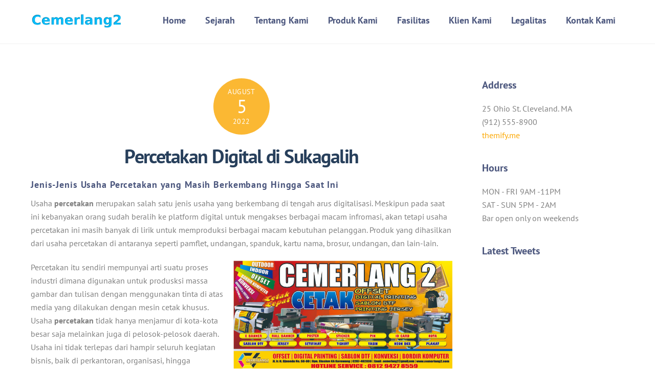

--- FILE ---
content_type: text/html; charset=UTF-8
request_url: https://cemerlang2.com/artikel/percetakan-digital-di-sukagalih/
body_size: 11867
content:
<!DOCTYPE html>
<html dir="ltr" lang="en-US"
	prefix="og: https://ogp.me/ns#" >
<head>
        <meta charset="UTF-8">
        <meta name="viewport" content="width=device-width, initial-scale=1, minimum-scale=1">
        <title>Percetakan Digital di Sukagalih - cemerlang2</title>

		<!-- All in One SEO 4.2.7.1 - aioseo.com -->
		<meta name="robots" content="max-image-preview:large" />
		<link rel="canonical" href="https://cemerlang2.com/artikel/percetakan-digital-di-sukagalih/" />
		<meta name="generator" content="All in One SEO (AIOSEO) 4.2.7.1 " />
		<meta property="og:locale" content="en_US" />
		<meta property="og:site_name" content="cemerlang2 - Design Grafika Cemerlang" />
		<meta property="og:type" content="article" />
		<meta property="og:title" content="Percetakan Digital di Sukagalih - cemerlang2" />
		<meta property="og:url" content="https://cemerlang2.com/artikel/percetakan-digital-di-sukagalih/" />
		<meta property="og:image" content="https://cemerlang2.com/wp-content/uploads/2022/05/cemerlang-2-scaled.jpg" />
		<meta property="og:image:secure_url" content="https://cemerlang2.com/wp-content/uploads/2022/05/cemerlang-2-scaled.jpg" />
		<meta property="article:published_time" content="2022-08-05T06:45:00+00:00" />
		<meta property="article:modified_time" content="2022-08-05T06:45:00+00:00" />
		<meta name="twitter:card" content="summary_large_image" />
		<meta name="twitter:title" content="Percetakan Digital di Sukagalih - cemerlang2" />
		<meta name="twitter:image" content="http://cemerlang2.com/wp-content/uploads/2022/05/cemerlang-2-scaled.jpg" />
		<script type="application/ld+json" class="aioseo-schema">
			{"@context":"https:\/\/schema.org","@graph":[{"@type":"BreadcrumbList","@id":"https:\/\/cemerlang2.com\/artikel\/percetakan-digital-di-sukagalih\/#breadcrumblist","itemListElement":[{"@type":"ListItem","@id":"https:\/\/cemerlang2.com\/#listItem","position":1,"item":{"@type":"WebPage","@id":"https:\/\/cemerlang2.com\/","name":"Home","description":"Design Grafika CemerlangSmart Design Hubungi Kami SejarahPembentukan Perusaan Kami CV. Design Grafika Cemerlang atau lebih populer sering disebut Smart Design, merupakan perusahaan yang bergerak pada bidang percetakan, digital printing, & Gift Promotion Didirikan untuk pertama kalinya pada tahun 2006, dan kantor berada dilokasi jalan Cianjur Raya No 5. Karangpawitan Karawang. Visi Menjadikan Perusahaan Profesional yang","url":"https:\/\/cemerlang2.com\/"},"nextItem":"https:\/\/cemerlang2.com\/artikel\/percetakan-digital-di-sukagalih\/#listItem"},{"@type":"ListItem","@id":"https:\/\/cemerlang2.com\/artikel\/percetakan-digital-di-sukagalih\/#listItem","position":2,"item":{"@type":"WebPage","@id":"https:\/\/cemerlang2.com\/artikel\/percetakan-digital-di-sukagalih\/","name":"Percetakan Digital di Sukagalih","url":"https:\/\/cemerlang2.com\/artikel\/percetakan-digital-di-sukagalih\/"},"previousItem":"https:\/\/cemerlang2.com\/#listItem"}]},{"@type":"WebPage","@id":"https:\/\/cemerlang2.com\/artikel\/percetakan-digital-di-sukagalih\/#webpage","url":"https:\/\/cemerlang2.com\/artikel\/percetakan-digital-di-sukagalih\/","name":"Percetakan Digital di Sukagalih - cemerlang2","inLanguage":"en-US","isPartOf":{"@id":"https:\/\/cemerlang2.com\/#website"},"breadcrumb":{"@id":"https:\/\/cemerlang2.com\/artikel\/percetakan-digital-di-sukagalih\/#breadcrumblist"},"author":"https:\/\/cemerlang2.com\/author\/admin\/#author","creator":"https:\/\/cemerlang2.com\/author\/admin\/#author","datePublished":"2022-08-05T06:45:00+00:00","dateModified":"2022-08-05T06:45:00+00:00"},{"@type":"WebSite","@id":"https:\/\/cemerlang2.com\/#website","url":"https:\/\/cemerlang2.com\/","name":"cemerlang2","description":"Design Grafika Cemerlang","inLanguage":"en-US","publisher":{"@id":"https:\/\/cemerlang2.com\/#person"}}]}
		</script>
		<!-- All in One SEO -->

            <style id="tf_lazy_style">
                [data-tf-src]{
                    opacity:0
                }
                .tf_svg_lazy{
                    transition:filter .3s linear!important;filter:blur(25px);opacity:1;
                    transform:translateZ(0)
                }
                .tf_svg_lazy_loaded{
                    filter:blur(0)
                }
                .module[data-lazy],.module[data-lazy] .ui,.module_row[data-lazy]:not(.tb_first),.module_row[data-lazy]:not(.tb_first)>.row_inner,.module_row:not(.tb_first) .module_column[data-lazy],.module_row:not(.tb_first) .module_subrow[data-lazy],.module_subrow[data-lazy]>.subrow_inner{
                    background-image:none!important
                }
            </style>
            <noscript><style>[data-tf-src]{
                display:none!important
            }
            .tf_svg_lazy{
                filter:none!important;
                opacity:1!important
            }</style></noscript>
                    <style id="tf_lazy_common">
                        /*chrome bug,prevent run transition on the page loading*/
                body:not(.page-loaded),body:not(.page-loaded) #header,body:not(.page-loaded) a,body:not(.page-loaded) img,body:not(.page-loaded) figure,body:not(.page-loaded) div,body:not(.page-loaded) i,body:not(.page-loaded) li,body:not(.page-loaded) span,body:not(.page-loaded) ul{
                    animation:none!important;
                    transition:none!important
                }
                body:not(.page-loaded) #main-nav li .sub-menu{
                    display:none
                }
                img{
                    max-width:100%;
                    height:auto
                }
					           .tf_fa{display:inline-block;width:1em;height:1em;stroke-width:0;stroke:currentColor;overflow:visible;fill:currentColor;pointer-events:none;vertical-align:middle}#tf_svg symbol{overflow:visible}.tf_lazy{position:relative;visibility:visible;display:block;opacity:.3}.wow .tf_lazy{visibility:hidden;opacity:1;position:static;display:inline}div.tf_audio_lazy audio{visibility:hidden;height:0;display:inline}.mejs-container{visibility:visible}.tf_iframe_lazy{transition:opacity .3s ease-in-out;min-height:10px}.tf_carousel .tf_swiper-wrapper{display:flex}.tf_carousel .tf_swiper-slide{flex-shrink:0;opacity:0}.tf_carousel .tf_lazy{contain:none}.tf_swiper-wrapper>br,.tf_lazy.tf_swiper-wrapper .tf_lazy:after,.tf_lazy.tf_swiper-wrapper .tf_lazy:before{display:none}.tf_lazy:after,.tf_lazy:before{content:'';display:inline-block;position:absolute;width:10px!important;height:10px!important;margin:0 3px;top:50%!important;right:50%!important;left:auto!important;border-radius:100%;background-color:currentColor;visibility:visible;animation:tf-hrz-loader infinite .75s cubic-bezier(.2,.68,.18,1.08)}.tf_lazy:after{width:6px!important;height:6px!important;right:auto!important;left:50%!important;margin-top:3px;animation-delay:-.4s}@keyframes tf-hrz-loader{0%{transform:scale(1);opacity:1}50%{transform:scale(.1);opacity:.6}100%{transform:scale(1);opacity:1}}.tf_lazy_lightbox{position:fixed;background:rgba(11,11,11,.8);color:#ccc;top:0;left:0;display:flex;align-items:center;justify-content:center;z-index:999}.tf_lazy_lightbox .tf_lazy:after,.tf_lazy_lightbox .tf_lazy:before{background:#fff}.tf_video_lazy video{width:100%;height:100%;position:static;object-fit:cover}
        </style>
                    <noscript><style>body:not(.page-loaded) #main-nav li .sub-menu{
                display:block
            }</style></noscript>
            <link rel="prefetch" href="https://cemerlang2.com/wp-content/themes/themify-ultra/js/themify.script.js?ver=5.7.4" as="script" importance="low"/><link rel="prefetch" href="https://cemerlang2.com/wp-content/themes/themify-ultra/themify/js/modules/themify.sidemenu.js?ver=5.6.7" as="script" importance="low"/><link rel="preload" href="https://cemerlang2.com/wp-content/uploads/2022/05/coollogo_com-291834393.png" as="image"/><link rel="preload" href="https://fonts.gstatic.com/s/ptsans/v18/jizYRExUiTo99u79D0e0x8mI.woff2" as="font" type="font/woff2" crossorigin importance="high"/><link rel="preload" href="https://fonts.gstatic.com/s/ptsans/v18/jizdRExUiTo99u79D0e8fOydLxUd.woff2" as="font" type="font/woff2" crossorigin importance="high"/><link rel="preload" href="https://fonts.gstatic.com/s/ptsans/v18/jizaRExUiTo99u79D0KExQ.woff2" as="font" type="font/woff2" crossorigin importance="high"/><link rel="preload" href="https://fonts.gstatic.com/s/ptsans/v18/jizfRExUiTo99u79B_mh0O6tLQ.woff2" as="font" type="font/woff2" crossorigin importance="high"/><link rel="preload" importance="high" href="https://cemerlang2.com/wp-content/uploads/themify-concate/3257370628/themify-1171306457.min.css" as="style"><link importance="high" id="themify_concate-css" rel="stylesheet" href="https://cemerlang2.com/wp-content/uploads/themify-concate/3257370628/themify-1171306457.min.css"><link rel="preconnect" href="https://fonts.gstatic.com" crossorigin/><link rel="alternate" type="application/rss+xml" title="cemerlang2 &raquo; Feed" href="https://cemerlang2.com/feed/" />
<link rel="alternate" type="application/rss+xml" title="cemerlang2 &raquo; Comments Feed" href="https://cemerlang2.com/comments/feed/" />
<style id='joinchat-button-style-inline-css'>
.wp-block-joinchat-button{border:none!important;text-align:center}.wp-block-joinchat-button figure{display:table;margin:0 auto;padding:0}.wp-block-joinchat-button figcaption{font:normal normal 400 .6em/2em var(--wp--preset--font-family--system-font,sans-serif);margin:0;padding:0}.wp-block-joinchat-button .joinchat-button__qr{background-color:#fff;border:6px solid #25d366;border-radius:30px;box-sizing:content-box;display:block;height:200px;margin:auto;overflow:hidden;padding:10px;width:200px}.wp-block-joinchat-button .joinchat-button__qr canvas,.wp-block-joinchat-button .joinchat-button__qr img{display:block;margin:auto}.wp-block-joinchat-button .joinchat-button__link{align-items:center;background-color:#25d366;border:6px solid #25d366;border-radius:30px;display:inline-flex;flex-flow:row nowrap;justify-content:center;line-height:1.25em;margin:0 auto;text-decoration:none}.wp-block-joinchat-button .joinchat-button__link:before{background:transparent var(--joinchat-ico) no-repeat center;background-size:100%;content:"";display:block;height:1.5em;margin:-.75em .75em -.75em 0;width:1.5em}.wp-block-joinchat-button figure+.joinchat-button__link{margin-top:10px}@media (orientation:landscape)and (min-height:481px),(orientation:portrait)and (min-width:481px){.wp-block-joinchat-button.joinchat-button--qr-only figure+.joinchat-button__link{display:none}}@media (max-width:480px),(orientation:landscape)and (max-height:480px){.wp-block-joinchat-button figure{display:none}}

</style>
<style id='global-styles-inline-css'>
body{--wp--preset--color--black: #000000;--wp--preset--color--cyan-bluish-gray: #abb8c3;--wp--preset--color--white: #ffffff;--wp--preset--color--pale-pink: #f78da7;--wp--preset--color--vivid-red: #cf2e2e;--wp--preset--color--luminous-vivid-orange: #ff6900;--wp--preset--color--luminous-vivid-amber: #fcb900;--wp--preset--color--light-green-cyan: #7bdcb5;--wp--preset--color--vivid-green-cyan: #00d084;--wp--preset--color--pale-cyan-blue: #8ed1fc;--wp--preset--color--vivid-cyan-blue: #0693e3;--wp--preset--color--vivid-purple: #9b51e0;--wp--preset--gradient--vivid-cyan-blue-to-vivid-purple: linear-gradient(135deg,rgba(6,147,227,1) 0%,rgb(155,81,224) 100%);--wp--preset--gradient--light-green-cyan-to-vivid-green-cyan: linear-gradient(135deg,rgb(122,220,180) 0%,rgb(0,208,130) 100%);--wp--preset--gradient--luminous-vivid-amber-to-luminous-vivid-orange: linear-gradient(135deg,rgba(252,185,0,1) 0%,rgba(255,105,0,1) 100%);--wp--preset--gradient--luminous-vivid-orange-to-vivid-red: linear-gradient(135deg,rgba(255,105,0,1) 0%,rgb(207,46,46) 100%);--wp--preset--gradient--very-light-gray-to-cyan-bluish-gray: linear-gradient(135deg,rgb(238,238,238) 0%,rgb(169,184,195) 100%);--wp--preset--gradient--cool-to-warm-spectrum: linear-gradient(135deg,rgb(74,234,220) 0%,rgb(151,120,209) 20%,rgb(207,42,186) 40%,rgb(238,44,130) 60%,rgb(251,105,98) 80%,rgb(254,248,76) 100%);--wp--preset--gradient--blush-light-purple: linear-gradient(135deg,rgb(255,206,236) 0%,rgb(152,150,240) 100%);--wp--preset--gradient--blush-bordeaux: linear-gradient(135deg,rgb(254,205,165) 0%,rgb(254,45,45) 50%,rgb(107,0,62) 100%);--wp--preset--gradient--luminous-dusk: linear-gradient(135deg,rgb(255,203,112) 0%,rgb(199,81,192) 50%,rgb(65,88,208) 100%);--wp--preset--gradient--pale-ocean: linear-gradient(135deg,rgb(255,245,203) 0%,rgb(182,227,212) 50%,rgb(51,167,181) 100%);--wp--preset--gradient--electric-grass: linear-gradient(135deg,rgb(202,248,128) 0%,rgb(113,206,126) 100%);--wp--preset--gradient--midnight: linear-gradient(135deg,rgb(2,3,129) 0%,rgb(40,116,252) 100%);--wp--preset--duotone--dark-grayscale: url('#wp-duotone-dark-grayscale');--wp--preset--duotone--grayscale: url('#wp-duotone-grayscale');--wp--preset--duotone--purple-yellow: url('#wp-duotone-purple-yellow');--wp--preset--duotone--blue-red: url('#wp-duotone-blue-red');--wp--preset--duotone--midnight: url('#wp-duotone-midnight');--wp--preset--duotone--magenta-yellow: url('#wp-duotone-magenta-yellow');--wp--preset--duotone--purple-green: url('#wp-duotone-purple-green');--wp--preset--duotone--blue-orange: url('#wp-duotone-blue-orange');--wp--preset--font-size--small: 13px;--wp--preset--font-size--medium: 20px;--wp--preset--font-size--large: 36px;--wp--preset--font-size--x-large: 42px;}.has-black-color{color: var(--wp--preset--color--black) !important;}.has-cyan-bluish-gray-color{color: var(--wp--preset--color--cyan-bluish-gray) !important;}.has-white-color{color: var(--wp--preset--color--white) !important;}.has-pale-pink-color{color: var(--wp--preset--color--pale-pink) !important;}.has-vivid-red-color{color: var(--wp--preset--color--vivid-red) !important;}.has-luminous-vivid-orange-color{color: var(--wp--preset--color--luminous-vivid-orange) !important;}.has-luminous-vivid-amber-color{color: var(--wp--preset--color--luminous-vivid-amber) !important;}.has-light-green-cyan-color{color: var(--wp--preset--color--light-green-cyan) !important;}.has-vivid-green-cyan-color{color: var(--wp--preset--color--vivid-green-cyan) !important;}.has-pale-cyan-blue-color{color: var(--wp--preset--color--pale-cyan-blue) !important;}.has-vivid-cyan-blue-color{color: var(--wp--preset--color--vivid-cyan-blue) !important;}.has-vivid-purple-color{color: var(--wp--preset--color--vivid-purple) !important;}.has-black-background-color{background-color: var(--wp--preset--color--black) !important;}.has-cyan-bluish-gray-background-color{background-color: var(--wp--preset--color--cyan-bluish-gray) !important;}.has-white-background-color{background-color: var(--wp--preset--color--white) !important;}.has-pale-pink-background-color{background-color: var(--wp--preset--color--pale-pink) !important;}.has-vivid-red-background-color{background-color: var(--wp--preset--color--vivid-red) !important;}.has-luminous-vivid-orange-background-color{background-color: var(--wp--preset--color--luminous-vivid-orange) !important;}.has-luminous-vivid-amber-background-color{background-color: var(--wp--preset--color--luminous-vivid-amber) !important;}.has-light-green-cyan-background-color{background-color: var(--wp--preset--color--light-green-cyan) !important;}.has-vivid-green-cyan-background-color{background-color: var(--wp--preset--color--vivid-green-cyan) !important;}.has-pale-cyan-blue-background-color{background-color: var(--wp--preset--color--pale-cyan-blue) !important;}.has-vivid-cyan-blue-background-color{background-color: var(--wp--preset--color--vivid-cyan-blue) !important;}.has-vivid-purple-background-color{background-color: var(--wp--preset--color--vivid-purple) !important;}.has-black-border-color{border-color: var(--wp--preset--color--black) !important;}.has-cyan-bluish-gray-border-color{border-color: var(--wp--preset--color--cyan-bluish-gray) !important;}.has-white-border-color{border-color: var(--wp--preset--color--white) !important;}.has-pale-pink-border-color{border-color: var(--wp--preset--color--pale-pink) !important;}.has-vivid-red-border-color{border-color: var(--wp--preset--color--vivid-red) !important;}.has-luminous-vivid-orange-border-color{border-color: var(--wp--preset--color--luminous-vivid-orange) !important;}.has-luminous-vivid-amber-border-color{border-color: var(--wp--preset--color--luminous-vivid-amber) !important;}.has-light-green-cyan-border-color{border-color: var(--wp--preset--color--light-green-cyan) !important;}.has-vivid-green-cyan-border-color{border-color: var(--wp--preset--color--vivid-green-cyan) !important;}.has-pale-cyan-blue-border-color{border-color: var(--wp--preset--color--pale-cyan-blue) !important;}.has-vivid-cyan-blue-border-color{border-color: var(--wp--preset--color--vivid-cyan-blue) !important;}.has-vivid-purple-border-color{border-color: var(--wp--preset--color--vivid-purple) !important;}.has-vivid-cyan-blue-to-vivid-purple-gradient-background{background: var(--wp--preset--gradient--vivid-cyan-blue-to-vivid-purple) !important;}.has-light-green-cyan-to-vivid-green-cyan-gradient-background{background: var(--wp--preset--gradient--light-green-cyan-to-vivid-green-cyan) !important;}.has-luminous-vivid-amber-to-luminous-vivid-orange-gradient-background{background: var(--wp--preset--gradient--luminous-vivid-amber-to-luminous-vivid-orange) !important;}.has-luminous-vivid-orange-to-vivid-red-gradient-background{background: var(--wp--preset--gradient--luminous-vivid-orange-to-vivid-red) !important;}.has-very-light-gray-to-cyan-bluish-gray-gradient-background{background: var(--wp--preset--gradient--very-light-gray-to-cyan-bluish-gray) !important;}.has-cool-to-warm-spectrum-gradient-background{background: var(--wp--preset--gradient--cool-to-warm-spectrum) !important;}.has-blush-light-purple-gradient-background{background: var(--wp--preset--gradient--blush-light-purple) !important;}.has-blush-bordeaux-gradient-background{background: var(--wp--preset--gradient--blush-bordeaux) !important;}.has-luminous-dusk-gradient-background{background: var(--wp--preset--gradient--luminous-dusk) !important;}.has-pale-ocean-gradient-background{background: var(--wp--preset--gradient--pale-ocean) !important;}.has-electric-grass-gradient-background{background: var(--wp--preset--gradient--electric-grass) !important;}.has-midnight-gradient-background{background: var(--wp--preset--gradient--midnight) !important;}.has-small-font-size{font-size: var(--wp--preset--font-size--small) !important;}.has-medium-font-size{font-size: var(--wp--preset--font-size--medium) !important;}.has-large-font-size{font-size: var(--wp--preset--font-size--large) !important;}.has-x-large-font-size{font-size: var(--wp--preset--font-size--x-large) !important;}
</style>
<link rel="preload" href="https://cemerlang2.com/wp-content/plugins/creame-whatsapp-me/public/css/joinchat-btn.min.css?ver=4.5.1" as="style" /><link rel='stylesheet' id='joinchat-css'  href='https://cemerlang2.com/wp-content/plugins/creame-whatsapp-me/public/css/joinchat-btn.min.css?ver=4.5.1' media='all' />
<script src='https://cemerlang2.com/wp-includes/js/jquery/jquery.min.js?ver=3.6.0' id='jquery-core-js'></script>
<link rel="https://api.w.org/" href="https://cemerlang2.com/wp-json/" /><link rel="EditURI" type="application/rsd+xml" title="RSD" href="https://cemerlang2.com/xmlrpc.php?rsd" />
<link rel="wlwmanifest" type="application/wlwmanifest+xml" href="https://cemerlang2.com/wp-includes/wlwmanifest.xml" /> 
<meta name="generator" content="WordPress 6.0.3" />
<link rel='shortlink' href='https://cemerlang2.com/?p=434' />
<link rel="alternate" type="application/json+oembed" href="https://cemerlang2.com/wp-json/oembed/1.0/embed?url=https%3A%2F%2Fcemerlang2.com%2Fartikel%2Fpercetakan-digital-di-sukagalih%2F" />
<link rel="alternate" type="text/xml+oembed" href="https://cemerlang2.com/wp-json/oembed/1.0/embed?url=https%3A%2F%2Fcemerlang2.com%2Fartikel%2Fpercetakan-digital-di-sukagalih%2F&#038;format=xml" />
<meta name="bmi-version" content="1.2.1" />
	<style>
	@keyframes themifyAnimatedBG{
		0%{background-color:#33baab}100%{background-color:#e33b9e}50%{background-color:#4961d7}33.3%{background-color:#2ea85c}25%{background-color:#2bb8ed}20%{background-color:#dd5135}
	}
	.page-loaded .module_row.animated-bg{
		animation:themifyAnimatedBG 30000ms infinite alternate
	}
	</style>
	<meta name="google-site-verification" content="fO6wTSEUf_EpMxEuopW-jCRD3vcuBiIXXgi_X8XeiCc" />
<meta name="google-site-verification" content="IpEofPwDexXvoG9DwVPKdbeIBIHLuYwHgyOU6yoNJQU" /><style id="tb_inline_styles">.tb_animation_on{overflow-x:hidden}.themify_builder .wow{visibility:hidden;animation-fill-mode:both}.themify_builder .tf_lax_done{transition-duration:.8s;transition-timing-function:cubic-bezier(.165,.84,.44,1)}[data-sticky-active].tb_sticky_scroll_active{z-index:1}[data-sticky-active].tb_sticky_scroll_active .hide-on-stick{display:none}@media screen and (min-width:1025px){.hide-desktop{width:0!important;height:0!important;padding:0!important;visibility:hidden!important;margin:0!important;display:table-column!important;background:none!important}}@media screen and (min-width:769px) and (max-width:1024px){.hide-tablet_landscape{width:0!important;height:0!important;padding:0!important;visibility:hidden!important;margin:0!important;display:table-column!important;background:none!important}}@media screen and (min-width:681px) and (max-width:768px){.hide-tablet{width:0!important;height:0!important;padding:0!important;visibility:hidden!important;margin:0!important;display:table-column!important;background:none!important}}@media screen and (max-width:680px){.hide-mobile{width:0!important;height:0!important;padding:0!important;visibility:hidden!important;margin:0!important;display:table-column!important;background:none!important}}</style><noscript><style>.themify_builder .wow,.wow .tf_lazy{visibility:visible!important}</style></noscript></head>
<body class="artikel-template-default single single-artikel postid-434 skin-education sidebar1 default_width no-home tb_animation_on ready-view header-horizontal fixed-header-enabled footer-block tagline-off social-widget-off search-off footer-menu-navigation-off header-widgets-off filter-hover-none filter-featured-only sidemenu-active">
<a class="screen-reader-text skip-to-content" href="#content">Skip to content</a><svg xmlns="http://www.w3.org/2000/svg" viewBox="0 0 0 0" width="0" height="0" focusable="false" role="none" style="visibility: hidden; position: absolute; left: -9999px; overflow: hidden;" ><defs><filter id="wp-duotone-dark-grayscale"><feColorMatrix color-interpolation-filters="sRGB" type="matrix" values=" .299 .587 .114 0 0 .299 .587 .114 0 0 .299 .587 .114 0 0 .299 .587 .114 0 0 " /><feComponentTransfer color-interpolation-filters="sRGB" ><feFuncR type="table" tableValues="0 0.49803921568627" /><feFuncG type="table" tableValues="0 0.49803921568627" /><feFuncB type="table" tableValues="0 0.49803921568627" /><feFuncA type="table" tableValues="1 1" /></feComponentTransfer><feComposite in2="SourceGraphic" operator="in" /></filter></defs></svg><svg xmlns="http://www.w3.org/2000/svg" viewBox="0 0 0 0" width="0" height="0" focusable="false" role="none" style="visibility: hidden; position: absolute; left: -9999px; overflow: hidden;" ><defs><filter id="wp-duotone-grayscale"><feColorMatrix color-interpolation-filters="sRGB" type="matrix" values=" .299 .587 .114 0 0 .299 .587 .114 0 0 .299 .587 .114 0 0 .299 .587 .114 0 0 " /><feComponentTransfer color-interpolation-filters="sRGB" ><feFuncR type="table" tableValues="0 1" /><feFuncG type="table" tableValues="0 1" /><feFuncB type="table" tableValues="0 1" /><feFuncA type="table" tableValues="1 1" /></feComponentTransfer><feComposite in2="SourceGraphic" operator="in" /></filter></defs></svg><svg xmlns="http://www.w3.org/2000/svg" viewBox="0 0 0 0" width="0" height="0" focusable="false" role="none" style="visibility: hidden; position: absolute; left: -9999px; overflow: hidden;" ><defs><filter id="wp-duotone-purple-yellow"><feColorMatrix color-interpolation-filters="sRGB" type="matrix" values=" .299 .587 .114 0 0 .299 .587 .114 0 0 .299 .587 .114 0 0 .299 .587 .114 0 0 " /><feComponentTransfer color-interpolation-filters="sRGB" ><feFuncR type="table" tableValues="0.54901960784314 0.98823529411765" /><feFuncG type="table" tableValues="0 1" /><feFuncB type="table" tableValues="0.71764705882353 0.25490196078431" /><feFuncA type="table" tableValues="1 1" /></feComponentTransfer><feComposite in2="SourceGraphic" operator="in" /></filter></defs></svg><svg xmlns="http://www.w3.org/2000/svg" viewBox="0 0 0 0" width="0" height="0" focusable="false" role="none" style="visibility: hidden; position: absolute; left: -9999px; overflow: hidden;" ><defs><filter id="wp-duotone-blue-red"><feColorMatrix color-interpolation-filters="sRGB" type="matrix" values=" .299 .587 .114 0 0 .299 .587 .114 0 0 .299 .587 .114 0 0 .299 .587 .114 0 0 " /><feComponentTransfer color-interpolation-filters="sRGB" ><feFuncR type="table" tableValues="0 1" /><feFuncG type="table" tableValues="0 0.27843137254902" /><feFuncB type="table" tableValues="0.5921568627451 0.27843137254902" /><feFuncA type="table" tableValues="1 1" /></feComponentTransfer><feComposite in2="SourceGraphic" operator="in" /></filter></defs></svg><svg xmlns="http://www.w3.org/2000/svg" viewBox="0 0 0 0" width="0" height="0" focusable="false" role="none" style="visibility: hidden; position: absolute; left: -9999px; overflow: hidden;" ><defs><filter id="wp-duotone-midnight"><feColorMatrix color-interpolation-filters="sRGB" type="matrix" values=" .299 .587 .114 0 0 .299 .587 .114 0 0 .299 .587 .114 0 0 .299 .587 .114 0 0 " /><feComponentTransfer color-interpolation-filters="sRGB" ><feFuncR type="table" tableValues="0 0" /><feFuncG type="table" tableValues="0 0.64705882352941" /><feFuncB type="table" tableValues="0 1" /><feFuncA type="table" tableValues="1 1" /></feComponentTransfer><feComposite in2="SourceGraphic" operator="in" /></filter></defs></svg><svg xmlns="http://www.w3.org/2000/svg" viewBox="0 0 0 0" width="0" height="0" focusable="false" role="none" style="visibility: hidden; position: absolute; left: -9999px; overflow: hidden;" ><defs><filter id="wp-duotone-magenta-yellow"><feColorMatrix color-interpolation-filters="sRGB" type="matrix" values=" .299 .587 .114 0 0 .299 .587 .114 0 0 .299 .587 .114 0 0 .299 .587 .114 0 0 " /><feComponentTransfer color-interpolation-filters="sRGB" ><feFuncR type="table" tableValues="0.78039215686275 1" /><feFuncG type="table" tableValues="0 0.94901960784314" /><feFuncB type="table" tableValues="0.35294117647059 0.47058823529412" /><feFuncA type="table" tableValues="1 1" /></feComponentTransfer><feComposite in2="SourceGraphic" operator="in" /></filter></defs></svg><svg xmlns="http://www.w3.org/2000/svg" viewBox="0 0 0 0" width="0" height="0" focusable="false" role="none" style="visibility: hidden; position: absolute; left: -9999px; overflow: hidden;" ><defs><filter id="wp-duotone-purple-green"><feColorMatrix color-interpolation-filters="sRGB" type="matrix" values=" .299 .587 .114 0 0 .299 .587 .114 0 0 .299 .587 .114 0 0 .299 .587 .114 0 0 " /><feComponentTransfer color-interpolation-filters="sRGB" ><feFuncR type="table" tableValues="0.65098039215686 0.40392156862745" /><feFuncG type="table" tableValues="0 1" /><feFuncB type="table" tableValues="0.44705882352941 0.4" /><feFuncA type="table" tableValues="1 1" /></feComponentTransfer><feComposite in2="SourceGraphic" operator="in" /></filter></defs></svg><svg xmlns="http://www.w3.org/2000/svg" viewBox="0 0 0 0" width="0" height="0" focusable="false" role="none" style="visibility: hidden; position: absolute; left: -9999px; overflow: hidden;" ><defs><filter id="wp-duotone-blue-orange"><feColorMatrix color-interpolation-filters="sRGB" type="matrix" values=" .299 .587 .114 0 0 .299 .587 .114 0 0 .299 .587 .114 0 0 .299 .587 .114 0 0 " /><feComponentTransfer color-interpolation-filters="sRGB" ><feFuncR type="table" tableValues="0.098039215686275 1" /><feFuncG type="table" tableValues="0 0.66274509803922" /><feFuncB type="table" tableValues="0.84705882352941 0.41960784313725" /><feFuncA type="table" tableValues="1 1" /></feComponentTransfer><feComposite in2="SourceGraphic" operator="in" /></filter></defs></svg><div id="pagewrap" class="tf_box hfeed site">
					<div id="headerwrap"  class=' tf_box tf_w'>

			
			                                                    <div class="header-icons tf_hide">
                                <a id="menu-icon" class="tf_inline_b tf_text_dec" href="#mobile-menu" aria-label="Menu"><span class="menu-icon-inner tf_inline_b tf_vmiddle tf_overflow"></span><span class="screen-reader-text">Menu</span></a>
				                            </div>
                        
			<header id="header" class="tf_box pagewidth tf_clearfix" itemscope="itemscope" itemtype="https://schema.org/WPHeader">

	            
	            <div class="header-bar tf_box">
				    <div id="site-logo"><a href="https://cemerlang2.com" title="cemerlang2"><img  src="https://cemerlang2.com/wp-content/uploads/2022/05/coollogo_com-291834393.png" alt="cemerlang2" title="coollogo_com-291834393" width="180" height="" class="site-logo-image" data-tf-not-load="1" importance="high"></a></div>				</div>
				<!-- /.header-bar -->

									<div id="mobile-menu" class="sidemenu sidemenu-off tf_scrollbar">
												
						<div class="navbar-wrapper tf_clearfix">
                            														
							
							
							<nav id="main-nav-wrap" itemscope="itemscope" itemtype="https://schema.org/SiteNavigationElement">
								<ul id="main-nav" class="main-nav tf_clearfix tf_box"><li class="menu-item-page-55 menu-item menu-item-type-post_type menu-item-object-page menu-item-home menu-item-115" ><a  href="https://cemerlang2.com/">Home</a> </li>
<li class="menu-item-page-181 menu-item menu-item-type-post_type menu-item-object-page menu-item-183" ><a  href="https://cemerlang2.com/sejarah/">Sejarah</a> </li>
<li class="menu-item-page-110 menu-item menu-item-type-post_type menu-item-object-page menu-item-117" ><a  href="https://cemerlang2.com/tentang-kami/">Tentang Kami</a> </li>
<li class="menu-item-page-185 menu-item menu-item-type-post_type menu-item-object-page menu-item-187" ><a  href="https://cemerlang2.com/produk-kami/">Produk Kami</a> </li>
<li class="menu-item-page-188 menu-item menu-item-type-post_type menu-item-object-page menu-item-190" ><a  href="https://cemerlang2.com/fasilitas/">Fasilitas</a> </li>
<li class="menu-item-page-191 menu-item menu-item-type-post_type menu-item-object-page menu-item-193" ><a  href="https://cemerlang2.com/klien-kami/">Klien Kami</a> </li>
<li class="menu-item-page-194 menu-item menu-item-type-post_type menu-item-object-page menu-item-196" ><a  href="https://cemerlang2.com/legalitas/">Legalitas</a> </li>
<li class="menu-item-page-53 menu-item menu-item-type-post_type menu-item-object-page menu-item-116" ><a  href="https://cemerlang2.com/kontak-kami/">Kontak Kami</a> </li>
</ul>							</nav>
							<!-- /#main-nav-wrap -->
                                                    </div>

						
							<a id="menu-icon-close" aria-label="Close menu" class="tf_close tf_hide" href="#"><span class="screen-reader-text">Close Menu</span></a>

																	</div><!-- #mobile-menu -->
                     					<!-- /#mobile-menu -->
				
				
				
			</header>
			<!-- /#header -->
				        
		</div>
		<!-- /#headerwrap -->
	
	<div id="body" class="tf_box tf_clear tf_mw tf_clearfix">
		
	    <!-- layout-container -->
    <div id="layout" class="pagewidth tf_box tf_clearfix">
	<!-- content -->
<main id="content" class="tf_box tf_clearfix">
        
	<article id="post-434" class="post tf_clearfix post-434 artikel type-artikel status-publish hentry has-post-title has-post-date has-post-category has-post-tag has-post-comment no-post-author ">
	    
		<div class="post-content">
		<div class="post-content-inner">

								<div class="post-date-wrap">
		<time class="post-date entry-date updated" datetime="2022-08-05">
								<span class="month">August</span> <span class="day">5</span> <span class="year">2022</span> 				</time>
	</div><!-- .post-date-wrap -->
				
			<h1 class="post-title entry-title"><a href="https://cemerlang2.com/artikel/percetakan-digital-di-sukagalih/">Percetakan Digital di Sukagalih</a></h1>
							<p class="post-meta entry-meta">
					
					
																
									</p>
				<!-- /post-meta -->
			
			
				<div class="entry-content">

        				<h4><strong>Jenis-Jenis Usaha Percetakan yang Masih Berkembang Hingga Saat Ini</strong></h4>
<p>Usaha <strong>percetakan</strong> merupakan salah satu jenis usaha yang berkembang di tengah arus digitalisasi. Meskipun pada saat ini kebanyakan orang sudah beralih ke platform digital untuk mengakses berbagai macam infromasi, akan tetapi usaha percetakan ini masih banyak di lirik untuk memproduksi berbagai macam kebutuhan pelanggan. Produk yang dihasilkan dari usaha percetakan di antaranya seperti pamflet, undangan, spanduk, kartu nama, brosur, undangan, dan lain-lain.</p>
<p><img decoding="async" data-tf-not-load="1" importance="high" class=" wp-image-20 alignright" src="http://cemerlang2.com/wp-content/uploads/2022/05/cemerlang-2-300x150.jpg" alt="Digital Printing" width="428" height="214" srcset="https://cemerlang2.com/wp-content/uploads/2022/05/cemerlang-2-300x150.jpg 300w, https://cemerlang2.com/wp-content/uploads/2022/05/cemerlang-2-1024x512.jpg 1024w, https://cemerlang2.com/wp-content/uploads/2022/05/cemerlang-2-768x384.jpg 768w, https://cemerlang2.com/wp-content/uploads/2022/05/cemerlang-2-1536x768.jpg 1536w" sizes="(max-width: 428px) 100vw, 428px" /></p>
<p>Percetakan itu sendiri mempunyai arti suatu proses industri dimana digunakan untuk produsksi massa gambar dan tulisan dengan menggunakan tinta di atas media yang dilakukan dengan mesin cetak khusus. Usaha <strong>percetakan</strong> tidak hanya menjamur di kota-kota besar saja melainkan juga di pelosok-pelosok daerah. Usaha ini tidak terlepas dari hampir seluruh kegiatan bisnis, baik di perkantoran, organisasi, hingga masyarakat membutuhkan hasil cetak dari percetakan seperti agenda, kop surat, brosur, souvenir dan paperbag.</p>
<p>Dengan begitu, usaha percetakan menjadi salah satu peluang untuk membuka usaha percetakan. Sebelum Anda membuka usaha percetakan alangkah baiknya pahami dahulu dunia percetakan, sehingga usaha tersebut sesuai dengan minat dan pasar sehingga bisa mendapatkan keuntungan yang maksimal. Berikut jenis-jenis usaha percetakan:</p>
<ol>
<li><strong>Digital Printing</strong></li>
</ol>
<p>Digital printing adalah salah satu usaha yang menguntungkan. Di dukung dengan kemajuan teknologi yang sangat pesat, usaha ini paling banyak diminati. Kelebihan dari jenis percetakan ini adalah prosesnya yang sangat cepat, sehingga sangat efisien jika menggunakan jasa percetakan. Selain proses produksi yang dilakukan lebih cepat, digital printing ini juga tidak membutuhkan banyak tenaga kerja. Jenis percetakan ini juga sangat fleksibel, tidak ada berapa jumlah minimal order, jadi pelanggan bisa mencetak berapapun jumlah yang dikehendaki.</p>
<p>Digital printing merupakan jenis percetakan yang memunculkan inovasi baru, dimana gambar atau teks yang berbasis digital ini dapat dicetak di berbagai media, seperti brosur, kaos, custom produk (mug, case, tumbler), spanduk, stiker, kartu nama, undangan dan yang lainnya. <a href="https://cemerlang2.com/" target="_blank" rel="noopener"><strong>Percetakan digital printing</strong></a> merupakan jenis <strong>jasa percetakan</strong> pertama, dimana percetakan ini membutuhkan alat atau campur tangan teknologi dalam proses pembuatan. Hingga proses pembuatan hasil akhir menggunakan percetakan digital, sehingga percetkan digital jauh lebih cepat dibandingkan dengan percetakan konvensional. Dalam proses pembuatan hasil akhir menggunakan percetakan digital lebih cepat.</p>
<ol start="2">
<li><strong>Percetakan Offset (offset printing)</strong></li>
</ol>
<p><strong>Percetakan offset</strong> merupakan jenis percetakan pertama yang menjadi primadona sebelum percetakan digital. Dimana dikenal dengan mesin cetaknya yang besar kemudian kemampuan produksinya dalam kuantitas yang besar pula bahkan bisa sampai ribuan. Akan tetapi percetakan offset ini hanya mampu mencetak di atas material yang berbahan kertas. Percetakan offset ini cocok digunakan untuk usaha jasa percetakan seperti undangan, buku, majalah dan produksi yang berbahan buku lainnya.</p>
<p>Kelebihan yang dimiliki percetakan offset ini adalah dalam segi <strong>harga percetakan</strong> yang lebih terjangkau dibandingkan dengan percetakan digital. Untuk kekurangan dari jenis percetakan ini yaitu membutuhkan proses produksi yang cukup lama, karena materi cetak haurs dipindahkan tersebuh dahulu ke pelat percetakan. Akan tetapi jika pelanggan memesan dalam jumlah banyak maka harga yang diberikan juga lebih murah. Percetakan offset dapat mencetak berbagai macam jenis yang berhubungan dengan kertas seperti kop surat, amplop dan yang lainya.</p>
<ol start="3">
<li><strong>Percetakan Sablon</strong></li>
</ol>
<p>Selanjutnya adalah jenis percetakan yang sudah tidak asing lagi, kebanyakan orang menyebutnya dengan <strong>percetakan sablon</strong> yang digunakan untuk mencetak kaos. Percetakan sablon konvensional masih banyak di minati, meskipun sudah bisa dengan <strong>digital printing</strong>. Kelebihan dari percetakan sablon adalah dari segi harga percetakan sablon lebih murah dibanding dengan percetakan masal lainnya. Kemudian hasil cetakan dari percetakan sablon ini mengahsilkan cetakan lebih banyak.</p>
<p>Dalam proses percetakan sablon ini memiliki cara yang cukup khas, yaitu dengan proses yang dilakukan di atas kain yang berbahan dasar nilon atau sutera rapat kemudian diberi tinta. Percetakan sablon selain digunakan untuk mencetak kain juga dapat digunakan untuk mencetak produk dari bahan plastik dan kertas. Proses pembuatan percetakan sablon ini masih membutuhkan tenaga manusia yaitu untuk menyapu layar menggunakan palet.</p>
<h4><strong>CV Design Grafika Cemerlang – Perusahaan Percetakan, Digital Printing Terbaik</strong></h4>
<p>Itu tadi beberapa jenis usaha percetakan. Berikut ini merupakan salah satu perusahaan yang bergerak di bidang percetakan, digital printing dan <strong>gift promotion</strong> yaitu <a href="https://cemerlang2.com/" target="_blank" rel="noopener"><strong>CV. Design Grafika Cemerlang</strong></a> atau lebih populer disebut dengan Smart Design. Perusahaan ini didirikan pertama kali pada tahun 2006 dan berada di <em><u>jalan Cianjur raya No.5 Karangpawitan Karawang, Jawa Barat</u></em>. Dengan memproduksi berbagai macam percetakan dan bahan media promotion yaitu <strong>Cooperate identity seperti catalog, amplop, ID name card dll, kemudian digital printing seperti spanduk digital, spanduk kain, sablon, stiker, baliho dan Media Promosi seperti brosur atau pamflet, t-shirt</strong> dan lain-lain. Tunggu apalagi, bagi Anda warga Jawa Barat khususnya daerah karawang kunjungi <strong>percetakan terdekat </strong>di Jawa Barat atau bisa juga mengunjungi website resmi kami di <strong><a href="https://cemerlang2.com/" target="_blank" rel="noopener">cemerlang2.com</a>. (</strong><a href="https://api.whatsapp.com/send/?phone=6281294278559&amp;text=Hsllo+cemerlang2&amp;type=phone_number&amp;app_absent=0" target="_blank" rel="noopener"><strong>081294278559)</strong></a></p>
<!--themify_builder_content-->
<div id="themify_builder_content-434" data-postid="434" class="themify_builder_content themify_builder_content-434 themify_builder tf_clear">
    </div>
<!--/themify_builder_content-->

	    
	</div><!-- /.entry-content -->
	
		</div>
		<!-- /.post-content-inner -->
	</div>
	<!-- /.post-content -->
	
</article>
<!-- /.post -->

    
    
		<div class="post-nav tf_box tf_clearfix">
			<span class="prev tf_box"><a href="https://cemerlang2.com/artikel/percetakan-digital-di-cingcin/" rel="prev"><span class="arrow"></span> Percetakan Digital di Cingcin</a></span><span class="next tf_box"><a href="https://cemerlang2.com/artikel/percetakan-digital-di-margamukti/" rel="next"><span class="arrow"></span> Percetakan Digital di Margamukti</a></span>		</div>
		<!-- /.post-nav -->

		    
	    </main>
<!-- /content -->
    
    <aside id="sidebar" class="tf_box" itemscope="itemscope" itemtype="https://schema.org/WPSidebar">

        <div id="text-1029" class="widget widget_text"><h4 class="widgettitle">Address</h4>			<div class="textwidget">25 Ohio St. Cleveland. MA<br/>
(912) 555-8900<br/>
<a href="https://themify.me/">themify.me</a></div>
		</div><div id="text-1030" class="widget widget_text"><h4 class="widgettitle">Hours</h4>			<div class="textwidget">MON - FRI 9AM -11PM<br/>
SAT - SUN 5PM - 2AM<br/>
Bar open only on weekends</div>
		</div><div id="themify-twitter-1031" class="widget twitter"><h4 class="widgettitle">Latest Tweets</h4></div>
    </aside>
    <!-- /#sidebar -->

        </div>    
    </div><!-- /body -->
<div id="footerwrap" class="tf_box tf_clear ">
				<footer id="footer" class="tf_box pagewidth tf_scrollbar tf_rel tf_clearfix" itemscope="itemscope" itemtype="https://schema.org/WPFooter">
			<div class="back-top tf_textc tf_clearfix back-top-float back-top-hide"><div class="arrow-up"><a aria-label="Back to top" href="#header"><span class="screen-reader-text">Back To Top</span></a></div></div>
			<div class="main-col first tf_clearfix">
				<div class="footer-left-wrap first">
					
									</div>

				<div class="footer-right-wrap">
					
									</div>
			</div>

												<div class="section-col tf_clearfix">
						<div class="footer-widgets-wrap">
							
		<div class="footer-widgets tf_clearfix">
							<div class="col3-1 first tf_box tf_float">
					<div id="text-1032" class="widget widget_text"><h4 class="widgettitle">Address</h4>			<div class="textwidget">Jl. Ir. H. Juanda No.60 Karawang Jawa Barat</div>
		</div><div id="custom_html-2" class="widget_text widget widget_custom_html"><div class="textwidget custom-html-widget"> <!-- Histats.com  START  (aync)-->
<script type="text/javascript">var _Hasync= _Hasync|| [];
_Hasync.push(['Histats.start', '1,4796399,4,0,0,0,00010000']);
_Hasync.push(['Histats.fasi', '1']);
_Hasync.push(['Histats.track_hits', '']);
(function() {
var hs = document.createElement('script'); hs.type = 'text/javascript'; hs.async = true;
hs.src = ('//s10.histats.com/js15_as.js');
(document.getElementsByTagName('head')[0] || document.getElementsByTagName('body')[0]).appendChild(hs);
})();</script>
<noscript><a href="/" target="_blank" rel="noopener"><img decoding="async" data-tf-not-load="1" importance="high" src="//sstatic1.histats.com/0.gif?4796399&101" alt="" border="0"></a></noscript>
<!-- Histats.com  END  --></div></div>				</div>
							<div class="col3-1 tf_box tf_float">
					<div id="text-1046" class="widget widget_text"><h4 class="widgettitle">Tentang Kami</h4>			<div class="textwidget"><p>Peruhaan percetakan kami memproduksi segala macam cetakan dan bahan media promotion</p>
</div>
		</div>				</div>
							<div class="col3-1 tf_box tf_float">
					<div id="text-1035" class="widget widget_text"><h4 class="widgettitle">Kontak Kami</h4>			<div class="textwidget"><b>Mobile :</b>
0819 1243 4679 /
0812 9427 8559
<b>Telephone :</b>
0267 402 836
<b>Email :</b>
cemerlang2@gmail.com/
budi.herdiawan@gmail.com</div>
		</div>				</div>
					</div>
		<!-- /.footer-widgets -->

								<!-- /footer-widgets -->
						</div>
					</div>
					<div class="footer-text tf_clear tf_clearfix">
						<div class="footer-text-inner">
							<div class="one">&copy; <a href="https://cemerlang2.com">cemerlang2</a> 2026</div><div class="two">Developer By : <a href="https://okeweb-id.com/">Oke Web Indonesia</a></div>						</div>
					</div>
					<!-- /.footer-text -->
							
					</footer><!-- /#footer -->
				
	</div><!-- /#footerwrap -->
</div><!-- /#pagewrap -->
<!-- wp_footer -->

<div class="joinchat joinchat--right joinchat--btn" data-settings='{"telephone":"6281294278559","mobile_only":false,"button_delay":3,"whatsapp_web":false,"qr":false,"message_views":2,"message_delay":10,"message_badge":false,"message_send":"Hsllo cemerlang2","message_hash":""}'>
	<div class="joinchat__button">
		<div class="joinchat__button__open"></div>
									</div>
	</div>
            <!--googleoff:all-->
            <!--noindex-->
            <script type="text/template" id="tf_vars">
            var themifyScript = {"headerType":"header-horizontal","sticky_header":"","pageLoaderEffect":"","infiniteEnable":"0"};
var tbLocalScript = {"builder_url":"https://cemerlang2.com/wp-content/themes/themify-ultra/themify/themify-builder","js_modules":{"b":{"u":"/js/themify.builder.script.js","v":"5.6.7"},"sh":{"u":"/js/themify.scroll-highlight.js","v":"5.6.7"},"sty":{"u":"sticky.js","v":"5.6.7"}},"breakpoints":{"tablet_landscape":[769,1024],"tablet":[681,768],"mobile":680},"scrollHighlight":{"speed":900.009999999999990905052982270717620849609375},"addons":{"bgzs":{"match":".builder-zoom-scrolling","js":"https://cemerlang2.com/wp-content/themes/themify-ultra/themify/themify-builder/js/modules/bgzoom_scroll.js"},"bgzm":{"match":".builder-zooming","js":"https://cemerlang2.com/wp-content/themes/themify-ultra/themify/themify-builder/js/modules/bgzoom.js"},"p":{"match":".builder-parallax-scrolling","js":"https://cemerlang2.com/wp-content/themes/themify-ultra/themify/themify-builder/js/modules/parallax.js"},"fwv":{"match":"[data-tbfullwidthvideo]","js":"https://cemerlang2.com/wp-content/themes/themify-ultra/themify/themify-builder/js/modules/fullwidthvideo.js"},"bgs":{"selector":":scope>.tb_slider","js":"https://cemerlang2.com/wp-content/themes/themify-ultra/themify/themify-builder/js/modules/backgroundSlider.js"},"rd":{"selector":".module-text-more","js":"https://cemerlang2.com/wp-content/themes/themify-ultra/themify/themify-builder/js/modules/readMore.js"},"cl":{"selector":"[data-tb_link]","js":"https://cemerlang2.com/wp-content/themes/themify-ultra/themify/themify-builder/js/modules/clickableComponent.js"},"fr":{"match":".tb_row_frame_wrap","css":"https://cemerlang2.com/wp-content/themes/themify-ultra/themify/themify-builder/css/modules/frames.css"},"bgz":{"match":".themify-bg-zoom","css":"https://cemerlang2.com/wp-content/themes/themify-ultra/themify/themify-builder/css/modules/bg-zoom.css"},"cv":{"selector":".builder_row_cover","css":"https://cemerlang2.com/wp-content/themes/themify-ultra/themify/themify-builder/css/modules/cover.css"}}};
var themify_vars = {"version":"5.6.7","url":"https://cemerlang2.com/wp-content/themes/themify-ultra/themify","wp":"6.0.3","ajax_url":"https://cemerlang2.com/wp-admin/admin-ajax.php","includesURL":"https://cemerlang2.com/wp-includes/","emailSub":"Check this out!","nop":"Sorry, no posts found.","lightbox":{"i18n":{"tCounter":"%curr% of %total%"}},"s_v":"5.3.9","js_modules":{"fxh":{"u":"fixedheader.js","v":"5.6.7"},"lb":{"u":"lightbox.min.js","v":"5.6.7"},"gal":{"u":"themify.gallery.js","v":"5.6.7"},"sw":{"u":"swiper/swiper.min.js","v":"5.6.7"},"tc":{"u":"themify.carousel.js","v":"5.6.7"},"map":{"u":"map.js","v":"5.6.7"},"at":{"u":"autoTiles.js","v":"5.6.7"},"iso":{"u":"isotop.js","v":"5.6.7"},"is":{"u":"jquery.isotope.min.js","v":"5.6.7"},"inf":{"u":"infinite.js","v":"5.6.7"},"lax":{"u":"lax.js","v":"5.6.7"},"lx":{"u":"themify.lax.min.js","v":"5.6.7"},"video":{"u":"video-player.js","v":"5.6.7"},"audio":{"u":"audio-player.js","v":"5.6.7"},"side":{"u":"themify.sidemenu.js","v":"5.6.7"},"edge":{"u":"edge.Menu.js","v":"5.6.7"},"wow":{"u":"tf_wow.js","v":"5.6.7"},"sharer":{"u":"sharer.js","v":"5.6.7"},"mega":{"u":"/megamenu/js/themify.mega-menu.js","v":"5.6.7"},"drop":{"u":"themify.dropdown.js","v":"5.6.7"},"wc":{"u":"wc.js","v":"5.6.7"},"as":{"u":"ajax-search.js","v":"5.6.7"},"t":{"u":"tooltip.js","v":"5.6.7"},"stb":{"u":"sticky-buy.js","v":"5.6.7"},"wcacc":{"u":"wc-accordion-tabs.js","v":"5.6.7"}},"css_modules":{"sw":{"u":"swiper/swiper.css","v":"5.6.7"},"an":{"u":"animate.min.css","v":"5.6.7"},"video":{"u":"video.css","v":"5.6.7"},"audio":{"u":"audio.css","v":"5.6.7"},"drop":{"u":"dropdown.css","v":"5.6.7"},"lb":{"u":"lightbox.css","v":"5.6.7"},"t":{"u":"tooltip.css","v":"5.6.7"},"mega":{"u":"/megamenu/css/megamenu.css","v":"5.6.7"},"stb":{"u":"sticky-buy.css","v":"5.6.7"}},"menu_tooltips":[],"is_min":"1","wp_embed":"https://cemerlang2.com/wp-includes/js/wp-embed.min.js","sw":{"site_url":"https://cemerlang2.com","plugins_url":"plugins","sw_refresh":true},"theme_v":"5.7.4","theme_js":"https://cemerlang2.com/wp-content/themes/themify-ultra/js/themify.script.js","theme_url":"https://cemerlang2.com/wp-content/themes/themify-ultra","menu_point":"1200","done":{"tb_parallax":true}};            </script>
            <!--/noindex-->
            <!--googleon:all-->
            <script nomodule defer src="https://cemerlang2.com/wp-content/themes/themify-ultra/themify/js/modules/fallback.js?ver=5.6.7"></script>
            <script defer="defer" src='https://cemerlang2.com/wp-content/themes/themify-ultra/themify/js/main.js?ver=5.6.7' id='themify-main-script-js'></script>
<script src='https://cemerlang2.com/wp-content/plugins/creame-whatsapp-me/public/js/joinchat.min.js?ver=4.5.1' id='joinchat-js'></script>
<svg id="tf_svg" style="display:none"><defs></defs></svg>

	</body>
</html>


<!-- Page cached by LiteSpeed Cache 6.4.1 on 2026-01-17 05:47:40 -->